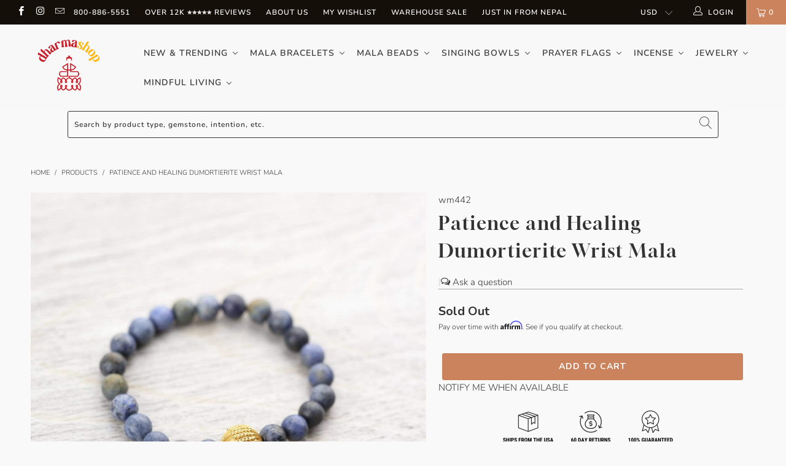

--- FILE ---
content_type: text/html; charset=UTF-8
request_url: https://www.stilyoapps.com/reconvert/reconvert_script_tags.php?shop=thedharmashop.myshopify.com&store_client_id=NzEyNWIyNjI0NDJhY2VhZDAzY2JhYTdiZGE2MzhjMjIuMjVjZjRhMzIzMzI3MGZhODk2MDFjYjhiODcyM2IwYTY%3D
body_size: -2
content:
{"result":"success","security_token":"$2y$10$70PTapKQ8nB2RzlCAAWcdODxnGFdM69TFKycF8nNMsv3PEJ3o.T4q"}

--- FILE ---
content_type: text/javascript; charset=utf-8
request_url: https://www.dharmashop.com/products/patience-and-healing-dumortierite-wrist-mala.js
body_size: 1601
content:
{"id":10443912724,"title":"Patience and Healing Dumortierite Wrist Mala","handle":"patience-and-healing-dumortierite-wrist-mala","description":"\u003cul\u003e\n\u003cli\u003eThis stylish wrist mala features all matte dumortierite beads with a beautiful gold vermeil centerpiece.\u003c\/li\u003e\n\u003cli\u003e\n\u003cspan\u003eDumortierite is a s\u003c\/span\u003e\u003cspan\u003etone of patience\u003c\/span\u003e\u003cspan\u003e, opening the doors of insight and activating the Third Eye Chakra.\u003c\/span\u003e\n\u003c\/li\u003e\n\u003cli\u003ePerfect for pairing with a few of your other favorite malas or bracelets to create a stacked look.\u003c\/li\u003e\n\u003c\/ul\u003e\n\u003cmeta charset=\"utf-8\"\u003e\u003cmeta charset=\"utf-8\"\u003e\n\u003cp\u003e\u003cspan\u003eDumortierite is a powerful healing gemstone that helps you to take the necessary steps to overcome hardships and find solutions to any problems you may be facing.  \u003c\/span\u003e\u003cspan\u003eAlso, it is very stimulating to the brain and brings enhanced intellectual abilities as it assists with all mental skills.\u003c\/span\u003e\u003c\/p\u003e\n\u003cp\u003e\u003cspan\u003eBracelet measures approximately 6.5 inches around on stretchy cord.  Dumortierite beads are 8mm, gold vermeil bead is 13mm.\u003c\/span\u003e\u003c\/p\u003e","published_at":"2017-04-11T13:27:00-04:00","created_at":"2017-04-11T13:55:50-04:00","vendor":"Cathy - Discontinued","type":"Wrist Malas","tags":["Blue","Design\/Christy","discontinue","discontinued","dumortierite","fb_category_328","gold vermeil","Low stock","sale","sale bracelets","sale wrist mala","third eye chakra","Wrist Mala"],"price":5200,"price_min":5200,"price_max":5200,"available":false,"price_varies":false,"compare_at_price":null,"compare_at_price_min":0,"compare_at_price_max":0,"compare_at_price_varies":false,"variants":[{"id":40457818516,"title":"Default Title","option1":"Default Title","option2":null,"option3":null,"sku":"wm442","requires_shipping":true,"taxable":true,"featured_image":null,"available":false,"name":"Patience and Healing Dumortierite Wrist Mala","public_title":null,"options":["Default Title"],"price":5200,"weight":28,"compare_at_price":null,"inventory_quantity":0,"inventory_management":"shopify","inventory_policy":"deny","barcode":"","quantity_rule":{"min":1,"max":null,"increment":1},"quantity_price_breaks":[],"requires_selling_plan":false,"selling_plan_allocations":[]}],"images":["\/\/cdn.shopify.com\/s\/files\/1\/1124\/8494\/products\/wrist-malas-patience-and-healing-dumortierite-wrist-mala-wm442-14337670381614.jpg?v=1588181988","\/\/cdn.shopify.com\/s\/files\/1\/1124\/8494\/products\/wrist-malas-patience-and-healing-dumortierite-wrist-mala-wm442-6589233233966.jpg?v=1588181988","\/\/cdn.shopify.com\/s\/files\/1\/1124\/8494\/products\/wrist-malas-patience-and-healing-dumortierite-wrist-mala-wm442-6589230809134.jpg?v=1588181988","\/\/cdn.shopify.com\/s\/files\/1\/1124\/8494\/products\/wrist-malas-patience-and-healing-dumortierite-wrist-mala-wm442-14337670479918.jpg?v=1588181988","\/\/cdn.shopify.com\/s\/files\/1\/1124\/8494\/products\/wrist-malas-patience-and-healing-dumortierite-wrist-mala-wm442-6589229301806.jpg?v=1588181988","\/\/cdn.shopify.com\/s\/files\/1\/1124\/8494\/products\/wrist-malas-patience-and-healing-dumortierite-wrist-mala-wm442-6589225697326.jpg?v=1588181988","\/\/cdn.shopify.com\/s\/files\/1\/1124\/8494\/products\/wrist-malas-patience-and-healing-dumortierite-wrist-mala-wm442-14337670414382.jpg?v=1588181988"],"featured_image":"\/\/cdn.shopify.com\/s\/files\/1\/1124\/8494\/products\/wrist-malas-patience-and-healing-dumortierite-wrist-mala-wm442-14337670381614.jpg?v=1588181988","options":[{"name":"Title","position":1,"values":["Default Title"]}],"url":"\/products\/patience-and-healing-dumortierite-wrist-mala","media":[{"alt":null,"id":6510121353262,"position":1,"preview_image":{"aspect_ratio":1.0,"height":1500,"width":1500,"src":"https:\/\/cdn.shopify.com\/s\/files\/1\/1124\/8494\/products\/wrist-malas-patience-and-healing-dumortierite-wrist-mala-wm442-14337670381614.jpg?v=1588181988"},"aspect_ratio":1.0,"height":1500,"media_type":"image","src":"https:\/\/cdn.shopify.com\/s\/files\/1\/1124\/8494\/products\/wrist-malas-patience-and-healing-dumortierite-wrist-mala-wm442-14337670381614.jpg?v=1588181988","width":1500},{"alt":"Wrist Malas Patience and Healing Dumortierite Wrist Mala wm442","id":2150303989806,"position":2,"preview_image":{"aspect_ratio":0.667,"height":1500,"width":1000,"src":"https:\/\/cdn.shopify.com\/s\/files\/1\/1124\/8494\/products\/wrist-malas-patience-and-healing-dumortierite-wrist-mala-wm442-6589233233966.jpg?v=1588181988"},"aspect_ratio":0.667,"height":1500,"media_type":"image","src":"https:\/\/cdn.shopify.com\/s\/files\/1\/1124\/8494\/products\/wrist-malas-patience-and-healing-dumortierite-wrist-mala-wm442-6589233233966.jpg?v=1588181988","width":1000},{"alt":"Wrist Malas Patience and Healing Dumortierite Wrist Mala wm442","id":2150329122862,"position":3,"preview_image":{"aspect_ratio":0.667,"height":1500,"width":1000,"src":"https:\/\/cdn.shopify.com\/s\/files\/1\/1124\/8494\/products\/wrist-malas-patience-and-healing-dumortierite-wrist-mala-wm442-6589230809134.jpg?v=1588181988"},"aspect_ratio":0.667,"height":1500,"media_type":"image","src":"https:\/\/cdn.shopify.com\/s\/files\/1\/1124\/8494\/products\/wrist-malas-patience-and-healing-dumortierite-wrist-mala-wm442-6589230809134.jpg?v=1588181988","width":1000},{"alt":null,"id":6510117879854,"position":4,"preview_image":{"aspect_ratio":0.667,"height":1500,"width":1000,"src":"https:\/\/cdn.shopify.com\/s\/files\/1\/1124\/8494\/products\/wrist-malas-patience-and-healing-dumortierite-wrist-mala-wm442-14337670479918.jpg?v=1588181988"},"aspect_ratio":0.667,"height":1500,"media_type":"image","src":"https:\/\/cdn.shopify.com\/s\/files\/1\/1124\/8494\/products\/wrist-malas-patience-and-healing-dumortierite-wrist-mala-wm442-14337670479918.jpg?v=1588181988","width":1000},{"alt":"Wrist Malas Patience and Healing Dumortierite Wrist Mala wm442","id":2150301204526,"position":5,"preview_image":{"aspect_ratio":0.667,"height":1500,"width":1000,"src":"https:\/\/cdn.shopify.com\/s\/files\/1\/1124\/8494\/products\/wrist-malas-patience-and-healing-dumortierite-wrist-mala-wm442-6589229301806.jpg?v=1588181988"},"aspect_ratio":0.667,"height":1500,"media_type":"image","src":"https:\/\/cdn.shopify.com\/s\/files\/1\/1124\/8494\/products\/wrist-malas-patience-and-healing-dumortierite-wrist-mala-wm442-6589229301806.jpg?v=1588181988","width":1000},{"alt":"Wrist Malas Patience and Healing Dumortierite Wrist Mala wm442","id":2150329942062,"position":6,"preview_image":{"aspect_ratio":1.5,"height":1000,"width":1500,"src":"https:\/\/cdn.shopify.com\/s\/files\/1\/1124\/8494\/products\/wrist-malas-patience-and-healing-dumortierite-wrist-mala-wm442-6589225697326.jpg?v=1588181988"},"aspect_ratio":1.5,"height":1000,"media_type":"image","src":"https:\/\/cdn.shopify.com\/s\/files\/1\/1124\/8494\/products\/wrist-malas-patience-and-healing-dumortierite-wrist-mala-wm442-6589225697326.jpg?v=1588181988","width":1500},{"alt":null,"id":6510124630062,"position":7,"preview_image":{"aspect_ratio":1.5,"height":1000,"width":1500,"src":"https:\/\/cdn.shopify.com\/s\/files\/1\/1124\/8494\/products\/wrist-malas-patience-and-healing-dumortierite-wrist-mala-wm442-14337670414382.jpg?v=1588181988"},"aspect_ratio":1.5,"height":1000,"media_type":"image","src":"https:\/\/cdn.shopify.com\/s\/files\/1\/1124\/8494\/products\/wrist-malas-patience-and-healing-dumortierite-wrist-mala-wm442-14337670414382.jpg?v=1588181988","width":1500}],"requires_selling_plan":false,"selling_plan_groups":[]}

--- FILE ---
content_type: application/javascript; charset=utf-8
request_url: https://searchanise-ef84.kxcdn.com/preload_data.3D2E6D2r4t.js
body_size: 10712
content:
window.Searchanise.preloadedSuggestions=['wrist mala','wrist malas','singing bowls','buddha statues','prayer flags','rudraksha mala','mens bracelets','dzi beads','bodhi seed mala','singing bowl','prayer wheel','buddha pendant','incense burner','mala necklace','medicine buddha','green tara','sale items','skull mala','turquoise bracelets','rings womens','mala beads','incense sticks','chakra bracelet','mens necklaces','sandalwood mala','bone mala','108 bead mala','turquoise mala','buddha statue','tiger eye','mala bag','impermanence mala','bodhi seed','rudraksha bracelet','om pendant','silver bracelet','all statues','turquoise necklace','red bracelets','all sale items','om mani padme hum','mala bracelet','knotted mala','mens rings','dzi bead','red string bracelet','skull wrist mala','tibetan pendants','prayer wheels','tibetan incense','108 mala bead necklace','impermanence bracelet','tibetan mala','protection mala','prayer beads','lapis lazuli','thai amulet','hand knotted mala','tiger eye mala','hill tribe silver','rose quartz','lapis mala','protection amulet','healing mala bracelets','cotton prayer flags','singing bowl cushions','rudraksha beads','nepal bracelets','rudraksha malas','buddha necklace','wood mala','bodhi mala','bodhi wrist mala','red bracelet','labradorite stone','om bracelet','red mala','root chakra','heart chakra','mala bags','string bracelet','ganesh statue','lava rock','ear rings','sterling silver','hand knotted','healing mala','skull bracelet','double wrap','healing bracelet','white tara','tibetan thangka','silver earrings','singing bowl cushion','yak bone mala','mala counters','rosewood mala','om necklace','108 mala beads','eternal knot','red string','evil eye','protection bracelets','hill tribe','turquoise bracelet','onyx wrist mala','sandalwood incense','red coral','tiger eye wrist mala','wall hangings','offering bowls','gift set','dalai lama','incense holder','double wrap wrist mala','onyx mala','jade mala','outdoor prayer flags','chakra mala','amethyst wrist mala','bell and dorje','white mala','prayer flag','dharma wheel','mineral oil for malas','sandalwood bracelet','singing bowl pillows','buddha pendants','7 chakra bracelet','bone wrist mala','amethyst mala','antique mala','men’s bracelets','tibetan bells','crystal mala','tibetan beads','coral mala','copper bracelet','carnelian mala','gold jewelry','obsidian bracelet','tree of life','tigers eye','ring cushion','large singing bowls','singing bowl set','labradorite mala','blue mala','black mala','tingsha set','dzi mala','thai buddha amulet','tibetan singing bowl','impermanence bone mala','mala necklaces','yoga mat','bracelets women','lotus jewelry','door curtains','obsidian mala','stretchy cord wrist malas','dark bodhi seed mala','silver bracelets','prayer scarf','door protector','compassion mala','womens clothing','green tara statue','throat chakra','wood wrist mala','river stone mala','sign in','buddha amulet','amber mala','4 inch singing bowl','mens bracelet','tibetan l','hand bags','adjustable mala','altar table','dzi wrist mala','green mala','lotus seed','meditation pillow','grounding bracelet','singing bowl striker','guru bead','lava wrist mala','mens mala bracelet','solar plexus','medicine buddha statue','all rugs','singing bowls on sale','small mala','adjustable wrist mala','bone and skull impermanence mala','meditation table','worry stones','moonstone mala','riverstone mala','bodhi seed bracelet','tibetan bracelet','mala beads necklace','dragons blood','seed mala','sale malas','silver necklace','mens wrist malas','black onyx','chakra singing bowl','sterling silver bracelets','inlaid bead mala','mens clothing','ganesh jewelry','singing bowl case','sing bowl in','ring gemstone','mantra bracelet','wood bracelet','mineral oil','waxed cord','small singing bowl','shungite bracelets','heart chakra bracelet','black obsidian','sterling silver pendants','guru bead mala','wall hanging','free tibet','om mani padme hum bracelet','bodhi seed malas','tiger rug','7 chakra bracelets','quartz crystal','thai buddha','men’s bracelet','rope incense','men\'s mala','rosewood wrist malas','moon bowl','tibetan bracelets','labradorite necklace','singing bowl mallets','sandlewood mala','bowl ring','wrap bracelet','rudraksha wrist mala','tibetan flag','turquoise wrist mala','108 mala beads necklace','lapis wrist mala','mala cord','dzi necklace','guru beads','small prayer flags','bone and skull impermanence wrist mala','dzi bracelet','buddha ring','mantra ring','om earrings','blue bracelet','mens scarf','anxiety relieving lotus','energy light','meditation cushions','carnelian wrist mala','fire bowl','meditation shawl','full moon singing bowls','rose quartz mala','tibetan bowl','handcrafted red wool mallet','tibetan amulet','hematite mala','copper bracelets','6mm beads bracelet','womens bracelet','altar cloth','wind horse','guru rinpoche','nag champa','mala skull','gau pendants','sterling snake chain','turquoise earrings','matte riverstone wrist mala','happiness necklace','black tourmaline','african turquoise','end less not','small hand','lava rock mala','silver ring','courage mala','agate bracelet','8 auspicious symbols','yak bone','wool mala','lava mala','bodhi wrist','buddha car','dragon blood','healing necklace','ganesh pendant','endless knot','tibetan turquoise','bodhi bracelet','tara statue','men wood bracelets','bracelets for women','dorje pendant','bone and skull','silver necklaces','incense burners','lotus mala','lokta paper','essential oils','6mm 108 beads','6mm wrist mala','third eye chakra','knotted bracelet','chakra stones','dark om','himalayan incense','incense cones','om mani padme hum ring','yak bone beads','gold chain','wool scarf','katas scarves','men om','om ring','chakra necklace','solar plexus chakra','vertical prayer flags','tibetan prayer bead bracelets','grounding stone bracelet','nepal rudraksha malas','moonstone bracelet','c note singing bowl','mala bracelets','selenite lamp','small gold','lapis bracelet','altar stupa','tibetan wrist malas','shungite malas','tibetan rudraksha mala','tiny prayer flags','river stone','cuff bracelet','om wrap','men’s mala bracelet','mandala tapestry','evil eye protection','buddha mala','tiger mat','protection necklace','brass bells','large ring','om pendants','inging bowl case','mala counter','garnet mala','butter lamp','bhutanese mala bag','love bracelet','dark wood bracelet','palo santo','stretchy mala','bone and skull wrist mala','tea light','wool mallet','negative energy','stickers and patches','jade mala bracelet','tibetan necklace','tibet buddha','matte stone bracelet','jasper mala','crochet blanket','mala 6mm','hill tribe silver bracelet','seeds bracelets','buddha h','adjustable bracelet','healing rudraksha mala necklace','bodhi seed beads','heart bead','agate mala','mantra bracelets','gift of a','grounding earth bracelet','vajra and bell','mala necklaces with','quan yin','red jasper','tibetan prayer wheel','japa mala','clear quartz','red crystal incense','compassion bracelet','turquoise ring','super seven','roll on bracelets','bodhi seed wrist mala','root chakra singing bowl','large jewelry bag','singing bowl pillow','small singing bowl case','100% cotton prayer flags','spinning rings','door curtain','gemstone mala','singing bowl b','malas 108 bead','naga shell','10 inch singing bowl','amber bracelet','mens om bracelet','yin yang','men\'s bracelet seed','tibetan bowl in a','amazonite mala','seed bracelet','aquamarine mala','hammered singing bowl','mother of pearl','chakra bracelets','guan yin','double dorje','skull bead','mens mala beads','stone of','prosperity mala','incense from ling','lotus flower','wrist black beads','traditional tibetan mala','sing bowl','tibet singing bowl','red tiger eye','b note bowls','nag champa incense','heart chakra singing bowl','om ring silver','citrine bracelet','prayer shawl','necklace women','sacral chakra','women\'s bracelets with','tigers eye mala','red coral mala','brass bracelet','earth beads','home decor','mandala offering','avalokiteshvara bodhisattva','kata scarf','matte riverstone mala','tibet women','stone buddha','yellow mala','tibetan necklaces','onyx jewelry','tibetan singing bowls','citrine mala','skull wrist','red wool mallet','protection mala necklaces','dragon bracelet','tibetan negative','t shirts','silver chain','tibetan singing bowl set','tibetan astrology','gift box','tibetan tiger','blue buddha','8mm 108 beads','12mm bead malas','all products','medicine buddha singing bowl','bracelet stack','mens ring','tibetan malas','red necklace','sterling silver ring','salt lamp','dragons blood root chakra mala','am er wrist','shakyamuni buddha statue','yellow string bracelets','buddha necklaces','root chakra bracelet','tibetan flags','double wrap bracelet','dragon ring','men\'s om shirt','onyx bracelet','sacred geometry','shakyamuni buddha','dzi bracelets','natural rudraksha mala necklace','silver snake chain','sardonyx fire wrist','malas & wrist malas','sterling silver rings','stress and anxiety malas','himalayan salt lamp','chimes bells','b note singing bowls','third eye','conch shell','tibetan door protector','evil eye bracelet','wrist mala seed','monks mala','frankincense incense','elephant jewelry','men bracelet','moon bowls','nepal jewelry','wood mala bracelet','amethyst bracelet','om mani','7 singing bowls','selenite energy bracelet','carnelian bracelet','hill tribe bracelet','wood block','mens bracelets silver','log in','lapis lazuli mala','throw blanket','hematite bracelet','necklace malas','wall art','mala bead necklace','amitabha buddha','meditation mat','wool blanket','medicine buddha incense','bone beads','wealth & prosperity','gold necklace','bowl cushion','silk scarves','bracelet set','healing bracelets','chakra pendant','singing bowl healing incense','108 bead malas','brass skull','hand hammered tibetan bowl','men\'s rings','raktu seed','singing bowl ring cushion','avalokiteshvara statue','love mala','red string bracelets','mens mala','bhutanese bags','bead bracelet','18 inch bowl','10 mm wrist mala','mantra necklaces','womens bracelets','healing rings','gifts for women','knotted malas','stone mala','windhorse prayer flags','round on pendant','men’s necklaces','lotus pendant','good luck','moss agate','protection talisman','knot bracelet','wood bead bracelet','ancient dzi','tranquility bracelet','tibetan prayer flags','red bowl','handmade incense from tibet','mala with tassel','traditional mala','bead necklace','wrist mala calming','mala wrist','mala oil','bhutanese malas','happiness and healing mala','red mal','petoskey stones','hand hammered tibetan singing bowls','amethyst necklace','auspicious symbols','white sage','tapestry home','sacred sandalwood bracelet','tibetan knot ring','27 bead mala','spinning ring','quartz mala','baltic amber','skull necklace','kata silk scarf','strength and courage mala','jade bracelet','buddha eyes','japanese incense','positive energy malas','hand knotted malas','men\'s bracelet','anxiety bracelet','buddha bracelet','shungite protection','turquoise bead','crystal necklace','self love','manifest intentions wrist mala','vintage tibetan','108 bead necklaces','sage incense','one of a kind','silver rings','om mandala','cat caves','protection amulets','neck mala','green tara pendant','smoky quartz','mastodon wrist mala','antique bodhi','27 bead wrist mala','singing bowl mallet','men’s mala bracelet wood','band ring','worry stone','key chain','compassion mantra','red mala bracelet','prayer shawls','seed wrist','chenrezig statue','gold pendant','elephant bracelet','stupa statue','bowls large','mala bracelet rudraksha','red string bodhi bracelet','peace flags','crown chakra','wrist red cord','gau locket','coral earrings','meditating buddha thai amulet','crystal bowl','juniper incense','turquoise mala bracelet','red tara','small malas','sound bowl','affirmations bracelets','aquamarine mala bracelet','chakra art','butter lamps','om tapestry','jewelry bags','wrist mala with guru bead','string bracelets','bone & skull impermanence','mandala thangka','mala bead','water bowls','large mala','garnet wrist mala','om charm','necklace and bracelet','coral pendant','mala 108 beads','antique singing bowls','gold bracelet','sandalwood mala necklace','dharma necklace','khata scarves','hand crocheted blanket','dorje bell','grounding mala','mens necklace','multi color','turquoise and coral','women bracelets','red natural wood mala','thai protection amulets','dark bodhi','calming thai rosewood wrist mala','red mallet','red wrist malas','tibetan bowls','mala black','rustic bell chime','tibetan singing bowls set','wool hat','hand knotted bracelets','meditation mala','mens wrist mala','rope bracelets','mens jewelry','black bracelet','metal bracelets','book of the','black obsidian bracelet','blue singing bowls','thai amulet pendants','love set','bracelet string','men\'s necklaces','women’s bracelets','red malas 108 beads','rose quartz bracelet','purple wrist mala','amazonite wrist mala','red cord','sodalite mala','inlaid bone impermanence mala','stabilizing lava rock wrist mala','mens shirts','blue singing','sale mala','prayer p','wheel of life','rudraksha beads 108','earrings all','loose beads','beaded bracelets','sterling om','hand tied','negativity blocking obsidian wrist mala','9 eye dzi','red wrist mala','large singing bowl case','turquoise rings','large beads mala','nepal necklace','heart sutra','turquoise pendant','copper bowls','signing bowl','buddhist flag','tibetan om pendants','tiny singing bowl','singing bowl book','small mala beads','naga shell mala','sterling silver necklace','wooden altar','silver pendant','yak bone mala bracelet','tibetan tiger rug','heart chakra malas','prayer mala','mini prayer flags','blue mala bracelet','cone incense','aventurine mala','fire agate','silver pendants','tingsha tibetan','lokta paper medicine buddha prayer flags','wrist mala men\'s','vintage mala','bead bracelets on stretchy cord','red crystal','monk mala','full mala','dragons blood bracelet','framed thangka','pearl mala','healing mala necklace','tibet flag','green tara amulet','6mm mala','tibetan rugs','men bracelets','sandlewood bracelet','om meaning','wooden striker','hand hammered','necklace men','flower moon bowl','men’s rings','masterpiece singing bowl','snow lion','new items','prosperity bracelet','cashmere pashmina shawls','black pea','3 metal bracelet','chakra bowl','coral bracelet','pink mala','trekkers necklace','yoga chakra singing bowl','dark bodhi seed wrist mala','rudraksha mala 108','green aventurine','bhodi necklace','heart sutra singing bowl','tiger mala','crystal bowls','tiger eye mala 108 beads','wrist malas rudraksha','agarwood incense','healing singing bowl','mala string','jasper wrist mala','buddha beads','mini statue','meditation beads','anxiety mala','tigers eye wrist mala','om shirt','jewelry set','dragon jewelry','red tiger','bowl set','english prayer flags','elastic mala bracelet','dream recall','men’s wrist mala','red wrist string','tibetan jewelry','adjustable ring','crystal singing bowls','hill tribe rings','skull bead mala','6mm beads','wind chime','balance men','chenrezig pendant','gemstone jewelry','blue moon singing bowls','lucky bracelet','bracelet om','large prayer flags','f heart chakra','offering bowl','nepal trekkers necklace','peaceful sky bracelet','striker for singing bowl','grounding your spirit mala','dzi ring','all sale items jewelry','amber beads','metal bracelet','throat chakra bracelet','bracelets for men','108 bead dark raktu prayer mala','chakra banner','bone malas','black tourmaline mala','7 chakra bowls','white tara statue','purple mala','aged dark rudraksha beads','cedar incense','bracelet with skull','patchouli incense','4mm beads','ganesh mala','pure land','crown chakra singing bowl','calming mala','grounding spirit','bracelet stack womens','body healing','g singing bowl','silver cuff bracelets','tibetan knot','pure incense','three marks of existence','f note singing bowl','sandlewood incense','om bracelets','impermanence wrist mala','custom jewelry fee','mandala offering set','cat cave','5 inch hand hammered tibetan bowl','wood malas','red sandalwood mala','healing incense','singing bowl sets','meditation pillows','rosewood malas','gift certificate','wrist mala sizes','inner journey african turquoise','zafu meditation cushions','protection bracelet','protection buddha','aged dark rudraksha wrist mala','african turquoise healing bracelet','brocade fabric','d note','mini buddha','skull mala bracelet','hemp bag','manifest intentions','the great way','been stone\'s','prayer scarves','f singing bowls','hand made singing bowls','water offering bowls','silver jewelry','copper bowl','strength and healing','turquoise mala 108','skull ring','brass necklace','yellow jade','wood mala necklace','cuff bracelets','tassel mala','bodhi seed and amber wrist mala','tibetan incense burner','6 inch bracelet','30 inch mala','buddha bead','stretchy malas','green tara incense','mantra bowl','8 singing bowl','dharma chakra','healing wrist malas','mala beads for wisdom','spiritual energy bracelet','sacral chakra singing bowl','prayer flags lungta','banners and curtains','sri yantra','men earrings','order placed','rose necklace','hamsa jewelry','table cloth','gold tibetan om pendant','garnet bracelets','tie dye','antique bodhi mala','lotus seed malas','rudrashka mala','pataski stone','chakra incense','best meditation malas','thai rosewood','incense bowl','54 bead mala','small mala bags','tiger eye bracelet','lava rock bracelet','tourmaline necklace','carnelian stone','sterling mala','knotte mala','bracelet tibetan','lungta prayer flags','women\'s rings','our new masterpiece tibetan singing','prayer wheel pendant','ritual items','raktu mala','small buddha','rudraksha necklace','red sandalwood','women’s wrap','tibetan dragon','karmapa dream flag','om mala','cross body bags','japanese incense burner','throat chakra singing bowl','astrological amulet','energy bracelet','this pendants','all bracelets','buddha jewelry','blank prayer flags','super seven healing mala','bell and dorje set','tree of life necklace','copper pyramid','mens beads','blue sky incense','clear crystal mala','gong bowl','selenite energy','solar plexus singing bowl','garden statue','women\'s bracelets','healing buddha','buddha charms','silver buddha pendant','lava stone','large singing bowl','turquoise and','rayan seed','journey bracelet','bloodstone wrist mala','pyrite bracelet','flag pole top','petrified wood','hamsa necklace','healing gemstones','small rug','buddha bag','bodhi seeds','white bead bracelet','5mm beads','matte mala','buddha amulets','lingam singing bowl','singing bowl c note','d i ring','harmony dzi bracelet','bracelet women','new beginnings','calming wrist mala for women','mala with counters','selenite mala','one flag','red tiger eye mala','buddha shop','buddha head','men mala','charm bracelet','wrist mala impermanence','protection negative energy','incense cone','health mala','citipati impermanence','small tibetan tiger rug','inner journey','door hanging','wrist string','red string mala','medicine buddha bracelet','bracelet silver womens','singing bowl cushion ring','12 inches singing bowl','bead bracelets','stone bracelet','amazonite bracelet','gift box for women','rugs carpets','tibetan bowl note b','mallet for singing bowl','green tara prayer flags','howlite mala','tibetan bone','buddhist bracelet','thankga painting','love mala necklaces','100 ft long flags','healing bowl','phurba dagger','white prayer flags','free tibet bracelet','crystal quartz','energy mala','men rings','dzi beads 9 eye','10 mm mala','wooden mala','water pashmina','healing wrist mala','mala sandalwood','silver cuff','yellow string','bracelet man','african turquoise wrist mala','tibetan astrological amulets','oud beads','new home','garden statues','fingerless gloves','windhorse pin','mala beads 108','medium singing bowl case','inlaid bone','make necklace','108 bead mala 8mm','108 tibetan mala','small travel','t shirt','buffalo bone','bone bracelet','post earrings','strength bracelet','mala set','hand painted white tara statue','ruby mala','crystal singing bowl','gold buddha','traditional raktu seed mala','women artisans','necklaces womens','all stones','tibetan bead','dharma wheel necklace','small polished singing bowl','turquois rings','6 mm bead mala','peace prayer flags','travel altar','black onyx mala','blue lace agate','tibetan pendant','sterling silver earrings','wrist bracelets','onyx protection wrist mala','men’s necklace','skull beads','pumtek bracelet','tibetan jewelry collection','lapis lazuli mala 108 beads','stretch malas','men necklace','matte riverstone','5 inch singing bowl','extra large prayer flags','bead mala','handmade hats','chakra ring','nuns incense','dalai lama incense','vajra dorje','rustic bell cascade','mala wood','men ring','brass beads','gong and singing bowls','3 chakra sound bowl','chakra wrist mala','shoulder bag','yellow malas','tibet earring','8mm malas','hematite necklace','bodhi seed and wrist mala','sardonyx fire wrist mala','4mm mala beads','6 inch singing bowl','miracle bodhi seed mala','wind chimes','vajra pendant','dzi beads bracelet','tibetan om pendant','all malas','dzi bead necklace','men sale items','sterling silver chain','gau silver','tote bag','red agate','meditation bowl','prayer flag bag','true agate dzi','when to hang prayer flags','outdoor buddha','inner peace','singing bowls set','green bracelet','tea set','small bowl cushion','jewelry bag','opal mala\'s','tingshas with om hum','pendants on sale','10mm 108 mala','tiny mala','men\'s bracelets','silver mala','lunar singing bowls','brass ring','sunstone mala','ancient dzi beads','bhutanese incense','singing bowl ring','prayer flags cotton','true turquoise','bracelet silver','eternal knot pendant','men\'s necklace mala','hematite wrist mala','bodhi beads','everest be camp pin','nepal trekkers bracelet','good health','white tara incense','mother of pearl 108 bead mala','evil eye beads','copper ring','hill tribe ring','for men','tibetan mantra singing bowl','sacred geometry singing bowl','sandlewood malas','nine eye dzi','book bag','contact us','essential oil','manjushri amulet','buddha charm','all sale','fabric by the yard','double wrap mala','tibetan bell','chakra bowls','coral products','nepal flag','black wrist mala','mens scarves','heritage collection','mothers day collection','mahakala pendant','healing bowls','knotted wrist mala','buddah pendant','manjushri statue','prayer bracelet','guru rinpoche flags','pendant necklace','ring women','bracelet mala','colors of kathmandu bracelet','nepal bracelet','tiniest singing bowl','necklace mala','stretch cord','copper thai buddha amulets','red coral bracelet','large singing bowl pillow','mala prayer beads','explorer bracelet stack','gift card','bowl pillow','meditation bell','rosewood wrist mala','mala bead bracelets','citrine stone','moon stone','good luck bracelet','silver beads','om rings','purple bracelet','rosewood bracelet','sky bowl','wind horse prayer flags','tibetan wall hangings','wealth bracelet','rings men','the 7 chakras','thai mala','women’s necklaces','bone and skull impermanence','black mala beads','aventurine bracelets','chakra mala bracelet','traditional tibetan bone mala','sale rings','hand held','mandala set','impermanence skull','coral necklace','labradorite intuition','red bracelet tibetan','chakra singing bowls','gold ring','tibetan made earrings','lapis lazuli mala beads','thai amulets','womens rings','d note singing bowl','matte onyx','tibetan red bracelet','green tara protection amulet','quartz singing bowls','colors of kathmandu','blessing cord','woven bracelets','yak wool','chakra set','elephant necklace','masterpiece tibetan singing bowl','bed spread','healing crystals','afghan blankets','aquamarine serenity','meditation rug','medicine buddha prayer flags','meditation bells and','stone pendant','lotus seed mala bracelet','health bracelet','mandala plate','wrist mala for men','men’s mala necklace','tarvati bowls','g note singing bowl','made in nepal','silk mala bag','stretchy mala 108','buddha rings','pashmina shawls','harmonizing riverstone mala','singing bowl accessories','amber wrist mala','lotus necklace','mala bodhi','serenity bracelet','kids products','buddhist necklace','snake ring','stretch mala','white mala beads','elephant ring','yellow bracelet','rose quartz mala bracelet','carnelian om wrist mala','incense powder','flower of life','sterling charms','jade buddha','rudraksha beads wrist','silver chains','bowl mallets','chakra flags','kwan yin','christmas ornament','wrap bracelets','buddha eye','guanyin goddess','lingham singing bowls','red jasper bracelet','full moon','small bead mala','fierce mahakala bodhi mala','worry beads','happiness and healing','mala counters with bell and dorje','leather necklace','tibetan earrings','small case','thai necklace','super blood wolf moon bowls','long necklace','smoky quartz mala','small beads','crystal tower','dye products','silver bracelets for men','lapis pendant','protection and strength mala','traditional prayer flags set of 10','opal bracelet','gold chain with','tara incense','womens ring','green tara singing bowl','happiness mala','money good luck','chakra prayer flags','sardonyx agate','skull malas','21 bead mala','black tourmaline bracelet','candle holder','skull bone','rare beads','mens necklaces 18','traditional bodhi mala','mini prayer wheel','meditation beads bracelet','sandalwood wrist mala','bracelet men','car accessories','healing gift set','spiritual scents sandalwood mala','om bowl','warm energy gift set','coral ring','dalai lama altar picture','women’s rings','creativity mala','sterling silver jewelry','small buddha statue','sterling pendant','om scarf','buddha prayer flags','pendant silver','large beads','malachite wrist mala','medicine bowl','fossil jasper','sage incense stick','tea cup','om jewelry','himalayan scarf','silver om','ganesha jewelry','bracelet red','small wrist mala','wrist mala skull','soothing energy mala','mens turquoise bracelets','pure copper','good fortune','incense set','eight auspicious symbols','lapis ring','protection mala bracelets','men’s jewelry','green tara mala','bhutanese fabric','pink bracelets','hand made','myrrh incense','amulet necklace','three marks','wooden boxes','dream flag','manjushri pendant','petoskey ancient stone bracelet','gift sets','outdoor prayer wheel','womens necklaces','mens silver bracelet','medicine buddha protection amulet','self love mala','bodhi compassion mala','stretchy cord malas','crystal towers','wrist malas men','meditation time','stretchy cord','confidence wrist mala','shoulder bags','braided bracelets','gold buddha pendant','sale earrings','silver om pendant','bangle bracelet','strength and stability','prayer box','bone necklace','golden nag champa incense','men’s mala','heart mala','books on buddhism','gong mallet','mens malas','coral beads','leather mens bracelets','sound bath','compassion singing bowl','wisdom mala','lava bracelet','lavender incense','cat eye','528hz bowl','bone skull','bloodstone bracelet','sun mala','meditation cushion mat','wood beads','silk prayer flags','moonstone ring','small singing bowls','positive energy bracelets','mani stone','buddhas statues','purse bag','three eyes','ganesha statue','strength mala','zen buddhist','tiger tooth','potala incense','white sage incense','wrist malas for anxiety','snake chain','tibetan nuns project','red natural wood wrist mala','stretch wrist mala','necklace buddha','tibetan bowl set','chakra clearing singing bowl','wool hats','skull impermanence','boudhanath stupa','women bracelet','skull bracelets','mala spacer','mens mala bracelets','chakra mala necklace','6mm beads wrist mala','candles indoors','baltic amber bracelet','chakra bowl set','women wrist mala','meditation malas','tiger\'s eye','charms sterling','resting buddha','bracelet malas','dharma flag','leather bracelets','om necklaces','back pack','wrist malas red','nunnery incense','guanyin amulet','long mala bead','double dorje pendant','meditation shawls','padmasambhava statue','third eye chakra bracelet','buddha thangka','lapis buddha','green malas','sacral chakra mala','shiva beads','nepal clothing clothing','large wrist mala','turquoise necklaces','red beads','peridot jewelry','lotus ring','padma sambhava','cinnamon incense','silk bags','salt lamps','palo santo incense','three metal','explorer bracelet','necklace cord','mountain jade bracelets','cotton scarf','red jasper mala','tree of life malas','sandalwood malas','mala bead counter','silver om necklace','beaded necklace','buddhist mala','everest base','kalachakra mandala','buddha bracelets','hand mala','stone mala 108 spacer','paper prayer flags','tibet bracelets','om mani ring','red tiger eye bracelet','tibetan prayer beads','harmony dragon\'s blood wrist mala','impermanence ring','hamsa bracelet','hand knotted malas 108','labradorite bracelet','10mm mala','give away','dragon statue','f note','master healer','cushion for singing','buddha stone','sanskrit bracelet','om incense burner','windhorse flags','men\'s silver bracelets','bumper stickers','riverstone wrist mala','opalite and moonstone','pure copper water bottle','size 5 ring','roll on bracelet','water buffalo bone mala','incense holder for sticks','blue wrist mala','obsidian & pyrite protection bracelet','best summer','warehouse sale','sandalwood beads','mala counters with bell and','tibetan astrology bowl','healing mala beads','rudraksha bead','mala with','nirvana dzi bracelet','2 eye dzi bead','earrings sale','shrine altar','meditation buddha','chakra stone','ring cushion for singing bowl','tara pendant','wisdom eye','tiger dzi','quartz singing bowl','singing bowl pad','be here now','bodhi malas','cord bracelet','blue lotus','meditation altar','wrap mala','white bracelet','adjustable bracelets','20% off offer','snow quartz','buddha medicine','incense box','black mala necklace','om mani padme','naga mala','om singing bowl','green tara bowl','dragons blood root chakra wrist mala','stud earrings','negativity blocking obsidian','bodhi wrist mala men\'s','mens silver bracelets','heart necklaces','palo santo wood','monk made','rope incense burner','lapis necklace','40 inches mala','large teaching buddha','tranquility mala','standing buddha','vipassana tibetan impermanence mala','wedding prayer flags','buddha wall hanging','silver buddha','wax cord','wrist mala wood','red wood mala','divine rebirth lotus seed mala','buddha wrist mala','cotton flags','rainbow mala','tibetan healing incense','all pendant','passport bag','lotus earrings','wood bracelets','sterling silver pendant','women necklaces','shungite longevity dzi bracelet','wrist for go fortune','power mala','naga conch shell','healing prayer flags','roll on','space rock bracelet','long prayer flags','mala sets','double wrap mala bracelet','rock crystal','medicine buddha mala','prayer wheels for outside','hand knotted colorful tibetan bracelet','wrist mala turquoise','nepal rings','strength and healing collection','brass buddha','bowl case','mens earrings','be here now wrist mala','thai buddha statues','stretch bracelet','all necklaces','large bowl','hamsa hand','obsidian wrist mala','6 inch wrist mala','vintage bead mala','black onyx wrist mala','on sale items','sun bowl','balance mala','wrist mala protection','set of 7 bowls','sale jewelry','antique tibetan singing bowls','earth energy bracelet','matte tiger eye','shungite wrist','meditation ring','men\'s clothing','small rock bracelet','small statues','lava and skull reflection wrist mala','slipper socks','green sandalwood','free tibet stickers','peace incense','sandalwood oil','journey bracelets','thai bracelet','copper bead bracelet','necklace turquoise','rope bracelet','gift cards','pure essential oils','7 inch singing bowls','tibetan wrist mala','emerald necklace','positive ener','vertical flags','dream catcher','tibetan door','small bracelet','altar cloths','women rings','turquoise and coral necklace','lotus seed mala','wooden bracelets','leg warmers','bodhi wood','a note bowl','stone bracelets','wrist mala set','best days for hanging prayer flags','water offering','lapis jewelry','turquoise pendants','black singing bowl','vajra bell','prosperity ring','brass jewelry','selenite lamps','healing necklaces womens','dragon mala','pray scarf','bracelets for protection','eightfold path','rudraksha bracelets','tibetan knot bracelet','tibet bracelet','blue buddha statue','stone rings','adjustable rings','small mala necklace','lotus incense','dharma wheel jewelry','lava beads','sandal wood mala','silk scarf','jasmine incense','mini singing bowl','mountain spirit','impermanence reminder','meditation pillows meditation','white wrist mala','moss agate mala','tara prayer flags','positive energy','passport bags','thai buddha protection amulet necklace','garden buddha','third eye chakra jewelry','medicine buddha amulet','night light','balance bracelet','customer service','sweet sandalwood and lava rock bracelet','medium singing bowl','stack wrist malas','affirmation bracelets','endless knot necklace','protective obsidian and tibetan pendant mala','beaded bracelet','thai rosewood & rudraksha wrist mala','aquamarine necklaces','tiger rugs','candle bowl','wrist wrap','blue moon','carnelian positivity bracelet','resilient spirit lava rock & mastodon wrist mala','howlite mala bracelet','108 mala spacer','tiger\'s eye malas','om mandala tapestry','trekkers bracelet','polyester prayer flags','om symbol','small wrist','mala bags large','cones incense','blood stone','mala bead bracelets women','dorje and bell','handcrafted red mallet','handmade tassel','wrist mala onyx with','tea cup with','mala sale','om wrist mala','gemstone necklace','green mala beads','108 bead stabilizing lava rock mala','stone ring','moonstone necklace','friendship bracelets','pink quartz','throat chakra necklace','obsidian necklace','water bottle','incense stick','lunar bracelet','suede striker','dharma shop','dragons blood wrist mala','bell dorje','rose mala','amulet pendant','silver bead','rose quartz wrist mala','bowl ring cushion','mother of pearl mala','earth mala','full moon bowl','long mala','dharma wheel pendant','abundance bracelet','dragon blood root chakra wrist mala','10 mm beads','golden tiger eye','chakra beads','a day fragrance','large mala beads','conch shell mala','salt crystal','small bead bracelet','wrist mala 108 beads','bodhi seeds mala','kathmandu bowl','rose wood','garuda pendant','wrist mala bodhi seed','womens mala bracelets','small bag','treasure vase','buddha malas','ring sizes','pocket mala','turquoise malas','pink moon','stone of sunlight','double bracelets','rudraksha wrist','earthy riverstone double wrap bracelet','sterling silver cuff','natural wood','custom wrist mala','altar set','18 bead mala','red tigers eye','raktu seed mala','of arts in','thai buddha beads','lotus bracelet','roll-on bracelet','chakra necklace gemstone','healing mala necklaces','mala bracelets for','tiny buddha','brass skull mala','men wrist mala','thangka om','flags medicine','mens om necklace','mountain jade','men’s wrist malas','turquoise necklace mala','confidence mala','lungta windhorse','indoor prayer flags','silver flat cable chain','dzi mala bracelet','nepal mala','brass statue','knot bracelets','tibetan bells on a','picture jasper','agate beads','tibetan sky bowl','counting beads','kuan yin','small bags','endless knot pendant','red bead bracelet','protection cord','mens large wrist','thai buddha amulet pendant','beads bracelet for men','harvest moon bowl','tibetan buddhist','solar plexus stone','buddha head pendants','outdoor flags','blue lapis','sound bowl set','dark raktu','skulls collection','protection beads','om mani padme hum pendant','long malas','wrist mala red','red wrist','malas beads','mala rudraksha','glass beads','tibetan dzi','namaste sticker','how to adjust beads','head band','serenity bracelet set','jade necklace','meditating buddha statue','mens mala necklace','large buddha statues','earthquake relief bracelet','small bracelets','turquoise beads','full malas','tiny beads','alternative to a','meditation seat','negativity blocking','hand bell','mens skull bracelets','skull pendant','meditation robe','108 bead mala necklace','astrological bangle','chakra balancing singing bowl','mala red','handmade in nepal','turquoise rings for women','agate dzi','double wrist mala','yellow single bodhi bracelet','mala turquoise','wealth and protection','alter cloth','gold earrings','wooden mala beads','singing bowl bag','petoskey mala','tibetan scarf','phurba pendant','meditation bowls','gift bag','key chains','thai amulet necklace','check out','single rudraksha beads','peace and tranquility phantom quartz mala','feather necklace','buddhist bells meditation','bell chime','kalichakra pendant','one of a kind mala','dark bodhi seed','goddess durga','wool shawl','dragon\'s blood','tibetan rings','tara singing bowl','thread bracelet','wrist strings','thai silver','spiritual growth mala','garnet manifestation mala','traditional inlaid bone wrist mala','thangka paintings','tiger tooth dzi','red malas','meditating buddha','mens rings tibetan','sound bath singing bowl','clothes women','carved buddha','skull wrist malas','ring womens','rudraksh mala','skull impermanence mini wrist mala','jade mala beads','calming thai rosewood','wrist mala onyx with head','focus mala','adjustable knot','blue tara','small singing bowl cushion','polished singing bowl','wrist mala bone','gong sound','rudrashka beads','jade wrist mala','g note','om silver pendant','wrist mala with','sale clothing','fearless dragon rings','fearless dragon','home gifts','lapis mala beads','flower moon bowls','kalachakra wall','enlightenment mala','women\'s wrist malas','yin yang pendant','ruby necklace','dragon agate','auspicious days','abundance mala','14mm mala','prayer bowls','yellow mala beads','blue tiger eye','double wrap tiger eye','snake earrings','wrist mala black','mala with amulet','dzi bead bracelet','lunar reflection','karma incense','men’s clothing','hanuman deity','8 inch mallet','best seller','orange bracelet','mandala sets','worry stone necklace','gemstone bracelets','mala and bracelet set','knot mala','anklet bracelet','blue singing bowl','giant rudraksha','dark rudraksha','singing b','bracelets women\'s','tingsha case','seven chakras','tara mantra','cable flat chain','aged rudraksha','bodhi leaf','wrist mala mens','singing bowl rings','wrist mala stretchy','tibetan charm','bodhi seed wrist','skull bone mala','valentine\'s collection','skull mala necklace','men\'s ring','japanese beads','hill tribe jewelry','moonstone earrings','wise eyes','hand mala wrist mala','bhodi bead mala','evil eye mala','energizing mala','rosewood mala bracelet','single beads','inch singing bowl','diamond jewelry','convertible mittens','printing block','gold snake','english to','stretch bracelets','3 eye dzi','singing bowls book','sound healing','cotton prayer flag','deep singing bowls'];

--- FILE ---
content_type: application/javascript; charset=utf-8
request_url: https://searchanise-ef84.kxcdn.com/templates.3D2E6D2r4t.js
body_size: 3233
content:
Searchanise=window.Searchanise||{};Searchanise.templates={Platform:'shopify',StoreName:'DharmaShop',AutocompleteLayout:'multicolumn_new',AutocompleteStyle:'ITEMS_MULTICOLUMN_LIGHT_NEW',AutocompleteDescriptionStrings:3,AutocompleteCategoriesCount:4,AutocompletePagesCount:0,AutocompleteSuggestOnSearchBoxEmpty:'Y',AutocompleteShowProductCode:'N',AutocompleteShowRecent:'Y',AutocompleteShowOnlyInStock:'Y',AutocompleteShowMoreLink:'Y',AutocompleteIsMulticolumn:'Y',AutocompleteTemplate:'<div class="snize-ac-results-content"><div class="snize-results-html" style="cursor:auto;" id="snize-ac-results-html-container"></div><div class="snize-ac-results-columns"><div class="snize-ac-results-column"><ul class="snize-ac-results-list" id="snize-ac-items-container-1"></ul><ul class="snize-ac-results-list" id="snize-ac-items-container-2"></ul><ul class="snize-ac-results-list" id="snize-ac-items-container-3"></ul><ul class="snize-ac-results-list snize-view-all-container"></ul></div><div class="snize-ac-results-column"><ul class="snize-ac-results-multicolumn-list" id="snize-ac-items-container-4"></ul></div></div></div>',AutocompleteMobileTemplate:'<div class="snize-ac-results-content"><div class="snize-mobile-top-panel"><div class="snize-close-button"><button type="button" class="snize-close-button-arrow"></button></div><form action="#" style="margin: 0px"><div class="snize-search"><input id="snize-mobile-search-input" autocomplete="off" class="snize-input-style snize-mobile-input-style"></div><div class="snize-clear-button-container"><button type="button" class="snize-clear-button" style="visibility: hidden"></button></div></form></div><ul class="snize-ac-results-list" id="snize-ac-items-container-1"></ul><ul class="snize-ac-results-list" id="snize-ac-items-container-2"></ul><ul class="snize-ac-results-list" id="snize-ac-items-container-3"></ul><ul id="snize-ac-items-container-4"></ul><div class="snize-results-html" style="cursor:auto;" id="snize-ac-results-html-container"></div><div class="snize-close-area" id="snize-ac-close-area"></div></div>',AutocompleteItem:'<li class="snize-product ${product_classes}" data-original-product-id="${original_product_id}" id="snize-ac-product-${product_id}"><a href="${autocomplete_link}" class="snize-item" draggable="false"><div class="snize-thumbnail"><img src="${image_link}" class="snize-item-image ${additional_image_classes}" alt="${autocomplete_image_alt}"></div><span class="snize-title">${title}</span><span class="snize-description">${description}</span>${autocomplete_product_code_html}${autocomplete_product_attribute_html}${autocomplete_prices_html}${reviews_html}<div class="snize-labels-wrapper">${autocomplete_in_stock_status_html}${autocomplete_product_discount_label}${autocomplete_product_tag_label}${autocomplete_product_custom_label}</div></a></li>',AutocompleteMobileItem:'<li class="snize-product ${product_classes}" data-original-product-id="${original_product_id}" id="snize-ac-product-${product_id}"><a href="${autocomplete_link}" class="snize-item"><div class="snize-thumbnail"><img src="${image_link}" class="snize-item-image ${additional_image_classes}" alt="${autocomplete_image_alt}"></div><div class="snize-product-info"><span class="snize-title">${title}</span><span class="snize-description">${description}</span>${autocomplete_product_code_html}${autocomplete_product_attribute_html}<div class="snize-ac-prices-container">${autocomplete_prices_html}</div><div class="snize-labels-wrapper">${autocomplete_in_stock_status_html}${autocomplete_product_discount_label}${autocomplete_product_tag_label}${autocomplete_product_custom_label}</div>${reviews_html}</div></a></li>',AutocompleteResultsHTML:'<div style="text-align: center;"><a href="#" title="Exclusive sale"><img src="https://www.searchanise.com/images/sale_sign.jpg" style="display: inline;" /></a></div>',AutocompleteNoResultsHTML:'<p>Sorry, nothing found for [search_string].</p><p>Try some of our <a href="#" title="Bestsellers">bestsellers →</a>.</p>',LabelAutocompleteSku:'SKU',ResultsShow:'Y',ResultsStyle:'RESULTS_BIG_PICTURES_NEW',ResultsItemCount:28,ResultsShowFiltersInTopSection:'N',ResultsEnableInfiniteScrolling:'infinite',ResultsShowOnlyInStock:'Y',ResultsUseAsNavigation:'templates',ResultsProductsPerRow:4,ResultsEnableStickyFilters:'Y',ResultsStickyFiltersDevice:'mobile',SmartNavigationDefaultSorting:'sales_amount:desc',SmartNavigationOverrideSeo:'Y',ResultsProductDefaultSorting:'sales_amount:desc',ShowBestsellingSorting:'Y',ShowDiscountSorting:'Y',LabelResultsNothingFoundSeeAllCatalog:'Your search "[search_string]" didn\'t match any results. Look at [link_catalog_start]other items in our store[link_catalog_end]',LabelResultsSku:'SKU',ResultsTagLabels:{"27300":{"label_id":27300,"product_tag":"bestsellersearchanise","format":"text","type":"text","text":"Best Seller since 1999","bg_color":"050505","text_color":"FFFFFF","image_type":"new","image_url":null,"position":"top-right"}},ResultsCustomLabels:{"27300":{"label_id":27300,"product_tag":"bestsellersearchanise","format":"text","type":"text","text":"Best Seller since 1999","bg_color":"050505","text_color":"FFFFFF","image_type":"new","image_url":null,"position":"top-right"}},ReviewsShowRating:'Y',CategorySortingRule:"searchanise",ShopifyMarketsSupport:'Y',ShopifyLocales:{"es":{"locale":"es","name":"Spanish","primary":false,"published":true},"en":{"locale":"en","name":"English","primary":true,"published":true},"de":{"locale":"de","name":"German","primary":false,"published":true}},ShopifyRegionCatalogs:{"US":["1613529134"],"ZM":["597033006"],"ZA":["597033006"],"YT":["597033006"],"WS":["597033006"],"VU":["597033006"],"VN":["597033006"],"VG":["597033006"],"VC":["597033006"],"UZ":["597033006"],"UY":["597033006"],"UG":["597033006"],"TZ":["597033006"],"TV":["597033006"],"TT":["597033006"],"TR":["597033006"],"TO":["597033006"],"TN":["597033006"],"TL":["597033006"],"TH":["597033006"],"TG":["597033006"],"TD":["597033006"],"TC":["597033006"],"SZ":["597033006"],"SV":["597033006"],"ST":["597033006"],"SR":["597033006"],"SN":["597033006"],"SM":["597033006"],"SL":["597033006"],"SK":["597033006"],"SI":["597033006"],"SH":["597033006"],"SG":["597033006"],"SE":["597033006"],"SC":["597033006"],"SB":["597033006"],"SA":["597033006"],"RW":["597033006"],"RS":["597033006"],"RO":["597033006"],"RE":["597033006"],"QA":["597033006"],"PY":["597033006"],"PT":["597033006"],"PL":["597033006"],"PK":["597033006"],"PH":["597033006"],"PG":["597033006"],"PF":["597033006"],"PE":["597033006"],"PA":["597033006"],"OM":["597033006"],"NZ":["597033006"],"NU":["597033006"],"NR":["597033006"],"NP":["597033006"],"NO":["597033006"],"NL":["597033006"],"NI":["597033006"],"NG":["597033006"],"NC":["597033006"],"NA":["597033006"],"MZ":["597033006"],"MY":["597033006"],"MX":["597033006"],"MW":["597033006"],"MV":["597033006"],"MU":["597033006"],"MT":["597033006"],"MS":["597033006"],"MR":["597033006"],"MQ":["597033006"],"MO":["597033006"],"MN":["597033006"],"MK":["597033006"],"MG":["597033006"],"MF":["597033006"],"ME":["597033006"],"MD":["597033006"],"MC":["597033006"],"MA":["597033006"],"LV":["597033006"],"LU":["597033006"],"LT":["597033006"],"LS":["597033006"],"LK":["597033006"],"LI":["597033006"],"LC":["597033006"],"LA":["597033006"],"KZ":["597033006"],"KY":["597033006"],"KW":["597033006"],"KR":["597033006"],"KN":["597033006"],"KM":["597033006"],"KI":["597033006"],"KH":["597033006"],"KG":["597033006"],"KE":["597033006"],"JP":["597033006"],"JO":["597033006"],"JM":["597033006"],"JE":["597033006"],"IT":["597033006"],"IS":["597033006"],"IN":["597033006"],"IL":["597033006"],"IE":["597033006"],"ID":["597033006"],"HU":["597033006"],"HT":["597033006"],"HR":["597033006"],"HN":["597033006"],"HK":["597033006"],"GY":["597033006"],"GW":["597033006"],"GT":["597033006"],"GR":["597033006"],"GQ":["597033006"],"GP":["597033006"],"GN":["597033006"],"GM":["597033006"],"GL":["597033006"],"GI":["597033006"],"GH":["597033006"],"GG":["597033006"],"GF":["597033006"],"GE":["597033006"],"GD":["597033006"],"GA":["597033006"],"FR":["597033006"],"FO":["597033006"],"FK":["597033006"],"FJ":["597033006"],"FI":["597033006"],"ET":["597033006"],"ES":["597033006"],"EG":["597033006"],"EE":["597033006"],"EC":["597033006"],"DZ":["597033006"],"DO":["597033006"],"DM":["597033006"],"DK":["597033006"],"DJ":["597033006"],"DE":["597033006"],"CZ":["597033006"],"CY":["597033006"],"CW":["597033006"],"CV":["597033006"],"CR":["597033006"],"CO":["597033006"],"CN":["597033006"],"CM":["597033006"],"CL":["597033006"],"CK":["597033006"],"CH":["597033006"],"BZ":["597033006"],"BW":["597033006"],"BT":["597033006"],"BS":["597033006"],"BR":["597033006"],"BQ":["597033006"],"BO":["597033006"],"BN":["597033006"],"BM":["597033006"],"BL":["597033006"],"BJ":["597033006"],"BI":["597033006"],"BH":["597033006"],"BG":["597033006"],"BF":["597033006"],"BE":["597033006"],"BD":["597033006"],"BB":["597033006"],"BA":["597033006"],"AZ":["597033006"],"AW":["597033006"],"AT":["597033006"],"AR":["597033006"],"AO":["597033006"],"AM":["597033006"],"AL":["597033006"],"AI":["597033006"],"AG":["597033006"],"AE":["597033006"],"AD":["597033006"],"CA":["1613496366"],"AU":["8547794990"],"TW":["9284812846"],"GB":["9326231598"]},Redirects:{"https:\/\/www.dharmashop.com\/blogs\/news":["blog"],"https:\/\/www.dharmashop.com\/pages\/warehouse-sale":["warehouse sale","sale page","sale items","sale","on sale"],"https:\/\/www.instagram.com\/thedharmashop\/":["instagram"],"https:\/\/www.dharmashop.com\/collections\/mala-beads-wrist-malas-and-mala-necklaces":["rosary","mala"],"https:\/\/www.dharmashop.com\/collections\/home-1":["zafu","meditation cushion"],"https:\/\/www.dharmashop.com\/collections\/statues":["buddha statues"],"https:\/\/www.dharmashop.com\/blogs\/news\/when-to-hang-prayer-flags-2019":["when to hang prayer flags","inauspicious days","auspicious days"],"https:\/\/www.dharmashop.com\/collections\/wrist-malas":["wrist mala"],"https:\/\/www.dharmashop.com\/pages\/customer-service":["customer service","return","returning","email"],"https:\/\/www.dharmashop.com\/collections\/recently-added-products":["new","just in from nepal","whats new","just added"],"https:\/\/www.dharmashop.com\/collections\/womens-clothing":["blouse"],"https:\/\/www.dharmashop.com\/collections\/singing-bowls":["singing bowls","singing bowl","bells"],"https:\/\/www.dharmashop.com\/collections\/dzi-beads-and-jewelry":["dzi","dzi bead","dzi beads"],"https:\/\/www.dharmashop.com\/products\/rustic-bell-cascade":["wind chime","windchime","chime"],"https:\/\/www.dharmashop.com\/collections\/prayer-flags-handmade-in-nepal":["prayer flag","prayer flags","flags"],"https:\/\/www.dharmashop.com\/collections\/prayer-wheels":["prayer wheel"],"https:\/\/www.dharmashop.com\/collections\/tibetan-incense":["incense"],"https:\/\/www.dharmashop.com\/collections\/green-tara":["green tara","dolma","shyamatara"],"https:\/\/www.dharmashop.com\/collections\/bodhi-seed-malas\/products\/dark-bodhi-seed-mala":["bodhi seed mala"],"https:\/\/www.dharmashop.com\/collections\/thai-amulets\/?sort_by=price-ascending":["amulet"],"https:\/\/www.dharmashop.com\/collections\/mala-necklaces":["necklace"],"https:\/\/www.dharmashop.com\/collections\/mens-bracelets":["mens bracelets"],"https:\/\/www.dharmashop.com\/collections\/skulls":["skull","bone","skull mala","impermanence","impermanence mala","bone mala"],"https:\/\/www.dharmashop.com\/collections\/lotus-malas":["lotus"],"https:\/\/www.dharmashop.com\/products\/the-everyday-mala-bracelets?variant=41357219659822":["lapis"],"https:\/\/www.dharmashop.com\/collections\/turquoise":["turquoise","turquoise bracelets"],"https:\/\/www.dharmashop.com\/collections\/medicine-buddha\/?sort_by=created-descending":["medicine buddha"],"https:\/\/www.dharmashop.com\/collections\/himalayan-wool-scarves":["scarf","scarves"],"https:\/\/www.dharmashop.com\/collections\/rudraksha-mala-beads":["rudraksha"],"https:\/\/www.dharmashop.com\/products\/red-string-bracelet":["red string bracelet","red string"],"https:\/\/www.dharmashop.com\/collections\/sandalwood-malas-1":["sandalwood","sandalwood mala"],"https:\/\/www.dharmashop.com\/collections\/incense-burners":["incense burner"],"https:\/\/www.dharmashop.com\/collections\/statues\/products\/boudhanath-stupa-statue":["stupa"],"https:\/\/www.dharmashop.com\/collections\/protection":["protection"],"https:\/\/www.dharmashop.com\/collections\/rings":["ring","rings"],"https:\/\/www.dharmashop.com\/collections\/singing-bowl-accessories\/?sort_by=price-ascending":["mallet"],"https:\/\/www.dharmashop.com\/collections\/mala-bags":["mala bag"],"https:\/\/www.dharmashop.com\/collections\/copper":["copper"],"https:\/\/www.dharmashop.com\/products\/crystal-towers":["crystal"],"https:\/\/www.dharmashop.com\/products\/mineral-oil-for-malas":["mineral oil for malas","mineral oil"],"https:\/\/www.dharmashop.com\/pages\/meditation-buddhist-supplies":["meditation"],"https:\/\/www.dharmashop.com\/collections\/anxiety-relieving-lotus-seed":["anxiety relieving lotus"],"https:\/\/www.dharmashop.com\/collections\/double-wrap-malas-and-bracelets":["double wrap bracelet","doublewrap"]},ColorsCSS:'.snize-ac-results .snize-description { color: #9D9D9D; }div.snize-ac-results.snize-ac-results-mobile .snize-description { color: #9D9D9D; }.snize-ac-results span.snize-discounted-price { color: #C1C1C1; }.snize-ac-results .snize-attribute { color: #9D9D9D; }.snize-ac-results .snize-sku { color: #9D9D9D; }div.snize-ac-results button.snize-button { background-color: #323232; }#snize-search-results-grid-mode span.snize-attribute { color: #888888; }#snize-search-results-list-mode span.snize-attribute { color: #888888; }#snize-search-results-grid-mode span.snize-sku { color: #888888; }#snize-search-results-list-mode span.snize-sku { color: #888888; }',CustomCSS:'#header .top_bar .icon-search:before {   display: none;}'}

--- FILE ---
content_type: text/javascript; charset=utf-8
request_url: https://www.dharmashop.com/products/patience-and-healing-dumortierite-wrist-mala.js
body_size: 1181
content:
{"id":10443912724,"title":"Patience and Healing Dumortierite Wrist Mala","handle":"patience-and-healing-dumortierite-wrist-mala","description":"\u003cul\u003e\n\u003cli\u003eThis stylish wrist mala features all matte dumortierite beads with a beautiful gold vermeil centerpiece.\u003c\/li\u003e\n\u003cli\u003e\n\u003cspan\u003eDumortierite is a s\u003c\/span\u003e\u003cspan\u003etone of patience\u003c\/span\u003e\u003cspan\u003e, opening the doors of insight and activating the Third Eye Chakra.\u003c\/span\u003e\n\u003c\/li\u003e\n\u003cli\u003ePerfect for pairing with a few of your other favorite malas or bracelets to create a stacked look.\u003c\/li\u003e\n\u003c\/ul\u003e\n\u003cmeta charset=\"utf-8\"\u003e\u003cmeta charset=\"utf-8\"\u003e\n\u003cp\u003e\u003cspan\u003eDumortierite is a powerful healing gemstone that helps you to take the necessary steps to overcome hardships and find solutions to any problems you may be facing.  \u003c\/span\u003e\u003cspan\u003eAlso, it is very stimulating to the brain and brings enhanced intellectual abilities as it assists with all mental skills.\u003c\/span\u003e\u003c\/p\u003e\n\u003cp\u003e\u003cspan\u003eBracelet measures approximately 6.5 inches around on stretchy cord.  Dumortierite beads are 8mm, gold vermeil bead is 13mm.\u003c\/span\u003e\u003c\/p\u003e","published_at":"2017-04-11T13:27:00-04:00","created_at":"2017-04-11T13:55:50-04:00","vendor":"Cathy - Discontinued","type":"Wrist Malas","tags":["Blue","Design\/Christy","discontinue","discontinued","dumortierite","fb_category_328","gold vermeil","Low stock","sale","sale bracelets","sale wrist mala","third eye chakra","Wrist Mala"],"price":5200,"price_min":5200,"price_max":5200,"available":false,"price_varies":false,"compare_at_price":null,"compare_at_price_min":0,"compare_at_price_max":0,"compare_at_price_varies":false,"variants":[{"id":40457818516,"title":"Default Title","option1":"Default Title","option2":null,"option3":null,"sku":"wm442","requires_shipping":true,"taxable":true,"featured_image":null,"available":false,"name":"Patience and Healing Dumortierite Wrist Mala","public_title":null,"options":["Default Title"],"price":5200,"weight":28,"compare_at_price":null,"inventory_quantity":0,"inventory_management":"shopify","inventory_policy":"deny","barcode":"","quantity_rule":{"min":1,"max":null,"increment":1},"quantity_price_breaks":[],"requires_selling_plan":false,"selling_plan_allocations":[]}],"images":["\/\/cdn.shopify.com\/s\/files\/1\/1124\/8494\/products\/wrist-malas-patience-and-healing-dumortierite-wrist-mala-wm442-14337670381614.jpg?v=1588181988","\/\/cdn.shopify.com\/s\/files\/1\/1124\/8494\/products\/wrist-malas-patience-and-healing-dumortierite-wrist-mala-wm442-6589233233966.jpg?v=1588181988","\/\/cdn.shopify.com\/s\/files\/1\/1124\/8494\/products\/wrist-malas-patience-and-healing-dumortierite-wrist-mala-wm442-6589230809134.jpg?v=1588181988","\/\/cdn.shopify.com\/s\/files\/1\/1124\/8494\/products\/wrist-malas-patience-and-healing-dumortierite-wrist-mala-wm442-14337670479918.jpg?v=1588181988","\/\/cdn.shopify.com\/s\/files\/1\/1124\/8494\/products\/wrist-malas-patience-and-healing-dumortierite-wrist-mala-wm442-6589229301806.jpg?v=1588181988","\/\/cdn.shopify.com\/s\/files\/1\/1124\/8494\/products\/wrist-malas-patience-and-healing-dumortierite-wrist-mala-wm442-6589225697326.jpg?v=1588181988","\/\/cdn.shopify.com\/s\/files\/1\/1124\/8494\/products\/wrist-malas-patience-and-healing-dumortierite-wrist-mala-wm442-14337670414382.jpg?v=1588181988"],"featured_image":"\/\/cdn.shopify.com\/s\/files\/1\/1124\/8494\/products\/wrist-malas-patience-and-healing-dumortierite-wrist-mala-wm442-14337670381614.jpg?v=1588181988","options":[{"name":"Title","position":1,"values":["Default Title"]}],"url":"\/products\/patience-and-healing-dumortierite-wrist-mala","media":[{"alt":null,"id":6510121353262,"position":1,"preview_image":{"aspect_ratio":1.0,"height":1500,"width":1500,"src":"https:\/\/cdn.shopify.com\/s\/files\/1\/1124\/8494\/products\/wrist-malas-patience-and-healing-dumortierite-wrist-mala-wm442-14337670381614.jpg?v=1588181988"},"aspect_ratio":1.0,"height":1500,"media_type":"image","src":"https:\/\/cdn.shopify.com\/s\/files\/1\/1124\/8494\/products\/wrist-malas-patience-and-healing-dumortierite-wrist-mala-wm442-14337670381614.jpg?v=1588181988","width":1500},{"alt":"Wrist Malas Patience and Healing Dumortierite Wrist Mala wm442","id":2150303989806,"position":2,"preview_image":{"aspect_ratio":0.667,"height":1500,"width":1000,"src":"https:\/\/cdn.shopify.com\/s\/files\/1\/1124\/8494\/products\/wrist-malas-patience-and-healing-dumortierite-wrist-mala-wm442-6589233233966.jpg?v=1588181988"},"aspect_ratio":0.667,"height":1500,"media_type":"image","src":"https:\/\/cdn.shopify.com\/s\/files\/1\/1124\/8494\/products\/wrist-malas-patience-and-healing-dumortierite-wrist-mala-wm442-6589233233966.jpg?v=1588181988","width":1000},{"alt":"Wrist Malas Patience and Healing Dumortierite Wrist Mala wm442","id":2150329122862,"position":3,"preview_image":{"aspect_ratio":0.667,"height":1500,"width":1000,"src":"https:\/\/cdn.shopify.com\/s\/files\/1\/1124\/8494\/products\/wrist-malas-patience-and-healing-dumortierite-wrist-mala-wm442-6589230809134.jpg?v=1588181988"},"aspect_ratio":0.667,"height":1500,"media_type":"image","src":"https:\/\/cdn.shopify.com\/s\/files\/1\/1124\/8494\/products\/wrist-malas-patience-and-healing-dumortierite-wrist-mala-wm442-6589230809134.jpg?v=1588181988","width":1000},{"alt":null,"id":6510117879854,"position":4,"preview_image":{"aspect_ratio":0.667,"height":1500,"width":1000,"src":"https:\/\/cdn.shopify.com\/s\/files\/1\/1124\/8494\/products\/wrist-malas-patience-and-healing-dumortierite-wrist-mala-wm442-14337670479918.jpg?v=1588181988"},"aspect_ratio":0.667,"height":1500,"media_type":"image","src":"https:\/\/cdn.shopify.com\/s\/files\/1\/1124\/8494\/products\/wrist-malas-patience-and-healing-dumortierite-wrist-mala-wm442-14337670479918.jpg?v=1588181988","width":1000},{"alt":"Wrist Malas Patience and Healing Dumortierite Wrist Mala wm442","id":2150301204526,"position":5,"preview_image":{"aspect_ratio":0.667,"height":1500,"width":1000,"src":"https:\/\/cdn.shopify.com\/s\/files\/1\/1124\/8494\/products\/wrist-malas-patience-and-healing-dumortierite-wrist-mala-wm442-6589229301806.jpg?v=1588181988"},"aspect_ratio":0.667,"height":1500,"media_type":"image","src":"https:\/\/cdn.shopify.com\/s\/files\/1\/1124\/8494\/products\/wrist-malas-patience-and-healing-dumortierite-wrist-mala-wm442-6589229301806.jpg?v=1588181988","width":1000},{"alt":"Wrist Malas Patience and Healing Dumortierite Wrist Mala wm442","id":2150329942062,"position":6,"preview_image":{"aspect_ratio":1.5,"height":1000,"width":1500,"src":"https:\/\/cdn.shopify.com\/s\/files\/1\/1124\/8494\/products\/wrist-malas-patience-and-healing-dumortierite-wrist-mala-wm442-6589225697326.jpg?v=1588181988"},"aspect_ratio":1.5,"height":1000,"media_type":"image","src":"https:\/\/cdn.shopify.com\/s\/files\/1\/1124\/8494\/products\/wrist-malas-patience-and-healing-dumortierite-wrist-mala-wm442-6589225697326.jpg?v=1588181988","width":1500},{"alt":null,"id":6510124630062,"position":7,"preview_image":{"aspect_ratio":1.5,"height":1000,"width":1500,"src":"https:\/\/cdn.shopify.com\/s\/files\/1\/1124\/8494\/products\/wrist-malas-patience-and-healing-dumortierite-wrist-mala-wm442-14337670414382.jpg?v=1588181988"},"aspect_ratio":1.5,"height":1000,"media_type":"image","src":"https:\/\/cdn.shopify.com\/s\/files\/1\/1124\/8494\/products\/wrist-malas-patience-and-healing-dumortierite-wrist-mala-wm442-14337670414382.jpg?v=1588181988","width":1500}],"requires_selling_plan":false,"selling_plan_groups":[]}